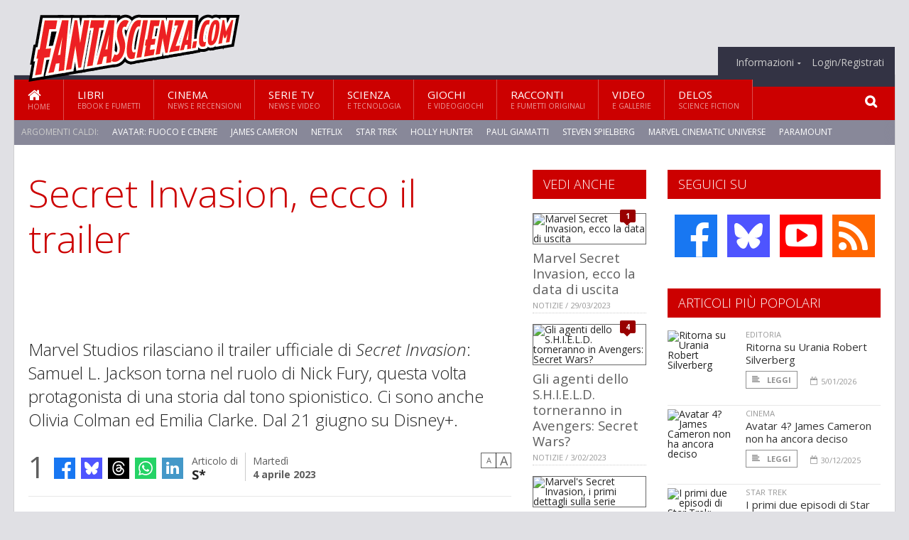

--- FILE ---
content_type: text/html; charset=UTF-8
request_url: https://www.fantascienza.com/28782/secret-invasion-ecco-il-trailer
body_size: 14077
content:
<!DOCTYPE HTML>
<html lang = "it">
<!--
  ____       _           _   _      _                      _    
 |  _ \  ___| | ___  ___| \ | | ___| |___      _____  _ __| | __
 | | | |/ _ \ |/ _ \/ __|  \| |/ _ \ __\ \ /\ / / _ \| '__| |/ /
 | |_| |  __/ | (_) \__ \ |\  |  __/ |_ \ V  V / (_) | |  |   < 
 |____/ \___|_|\___/|___/_| \_|\___|\__| \_/\_/ \___/|_|  |_|\_\
 * * * L A   R E T E   D E G L I   A P P A S S I O N A T I * * *
-->                                                            
	<head>
		<title>Secret Invasion, ecco il trailer</title>
		<meta name="description" content="Marvel Studios rilasciano il trailer ufficiale di Secret Invasion: Samuel L. Jackson torna nel ruolo di Nick Fury, questa volta protagonista di una storia dal tono spionistico. Ci sono anche Olivia Colman ed Emilia Clarke. Dal 21 giugno su Disney+. - Leggi tutto l'articolo  e guarda il video  su  Fantascienza.com "/>
		<link rel="canonical" href="https://www.fantascienza.com/28782/secret-invasion-ecco-il-trailer" />
		<meta property="author" content="S*"/>
		<meta property="og:locale" content="it_IT"/>
		<meta property="og:type" content="article"/>
		<meta property="og:title" content="Secret Invasion, ecco il trailer &part;  Fantascienza.com"/>
		<meta property="og:description" content="Marvel Studios rilasciano il trailer ufficiale di Secret Invasion: Samuel L. Jackson torna nel ruolo di Nick Fury, questa volta protagonista di una storia dal tono spionistico. Ci sono anche Olivia Colman ed Emilia Clarke. Dal 21 giugno su Disney+. - Leggi tutto l'articolo  e guarda il video  su  Fantascienza.com"/>
		<meta property="og:url" content="https://www.fantascienza.com/28782/secret-invasion-ecco-il-trailer"/>
		<meta property="og:site_name" content="Fantascienza.com"/>
		<meta name="twitter:card" content="summary_large_image" />
		<meta name="twitter:site" content="@fantascienzacom" />
		<meta property="og:image" content="https://www.fantascienza.com/imgbank/social-video/202304/44591-the-great-nick-fury-is-back-for--22one-last-fight-22-in-trailer-for-marvel-s-secret-invasion.jpeg"/>
		<meta property="og:image:width" content="1200"/>
		<meta property="og:image:height" content="630"/>
		<meta property="twitter:image" content="https://www.fantascienza.com/imgbank/social-video/202304/44591-the-great-nick-fury-is-back-for--22one-last-fight-22-in-trailer-for-marvel-s-secret-invasion.jpeg"/>
		<link rel="image_src" href="https://www.fantascienza.com/imgbank/social-video/202304/44591-the-great-nick-fury-is-back-for--22one-last-fight-22-in-trailer-for-marvel-s-secret-invasion.jpeg">
		
		<meta http-equiv="Content-Type" content="text/html; charset=UTF-8" />
		<meta name="viewport" content="width=device-width, initial-scale=1, maximum-scale=1" />
		<meta name="theme-color" content="#CC0000" />
		
		<!-- Favicon -->
		<link rel="shortcut icon" href="https://www.fantascienza.com/images/favicon-fs.ico" type="image/x-icon" />
		<link href="https://www.fantascienza.com/images/ios-icon/fs-icon-512x512.png" sizes="512x512" rel="apple-touch-icon">
		<link href="https://www.fantascienza.com/images/ios-icon/fs-icon-152x152.png" sizes="152x152" rel="apple-touch-icon">
		<link href="https://www.fantascienza.com/images/ios-icon/fs-icon-144x144.png" sizes="144x144" rel="apple-touch-icon">
		<link href="https://www.fantascienza.com/images/ios-icon/fs-icon-120x120.png" sizes="120x120" rel="apple-touch-icon">
		<link href="https://www.fantascienza.com/images/ios-icon/fs-icon-114x114.png" sizes="114x114" rel="apple-touch-icon">
		<link href="https://www.fantascienza.com/images/ios-icon/fs-icon-76x76.png" sizes="76x76" rel="apple-touch-icon">
		<link href="https://www.fantascienza.com/images/ios-icon/fs-icon-72x72.png" sizes="72x72" rel="apple-touch-icon">
		<link href="https://www.fantascienza.com/images/ios-icon/fs-icon-57x57.png" sizes="57x57" rel="apple-touch-icon">    
		<script src="//code.jquery.com/jquery-1.11.3.min.js"></script>
		
		<!-- Stylesheets -->
		<link rel="stylesheet" href="//maxcdn.bootstrapcdn.com/font-awesome/4.5.0/css/font-awesome.min.css">
		<link type="text/css" rel="stylesheet" href="https://www.fantascienza.com/css/main.css" />
		<link type="text/css" rel="stylesheet" href="https://www.fantascienza.com/css/lightbox.css" />
		<link type="text/css" rel="stylesheet" href="https://www.fantascienza.com/css/mediaicons.css" />
		<link type="text/css" rel="stylesheet" href="//js.static.delosnetwork.it/fancybox/jquery.fancybox.css" />
		<!--[if lte IE 8]>
		<link type="text/css" rel="stylesheet" href="https://www.fantascienza.com/css/ie-ancient.css" />
		<![endif]-->

		<link type="text/css" rel="stylesheet" href="https://www.fantascienza.com/css/magazine.css?1744236016" />
		<link type="text/css" rel="stylesheet" href="https://www.fantascienza.com/css/colors_FS.css?1744236016" />
		<script>
  var _paq = window._paq = window._paq || [];
  /* tracker methods like "setCustomDimension" should be called before "trackPageView" */
  _paq.push(['trackPageView']);
  _paq.push(['enableLinkTracking']);
  (function() {
    var u="//analytics.delosnetwork.it/";
    _paq.push(['setTrackerUrl', u+'matomo.php']);
    _paq.push(['setSiteId', '2']);
    var d=document, g=d.createElement('script'), s=d.getElementsByTagName('script')[0];
    g.async=true; g.src=u+'matomo.js'; s.parentNode.insertBefore(g,s);
  })();
</script>
		
		<link rel="stylesheet" href="https://www.fantascienza.com/jscript/sceditor/delosnetwork.css" type="text/css" media="all" />
	</head>
	<body>
<div id="skin-wrap"></div>
				<div class="header-topmenu" id="scrolledmenu">
					<!-- BEGIN .wrapper -->
					<div class="wrapper">
						<ul class="logo-social left ot-menu-hide">
							<li class="scrolled-logo"><a href="https://www.fantascienza.com"><img src="https://www.fantascienza.com/images/fantascienzacom.png" alt="Fantascienza.com" /></a></li>
							 <li><a href="https://www.facebook.com/Fantascienzacom" class="topmenu-social topmenu-facebook"><i class="fa fa-facebook"></i></a></li> 																					 <li><a href="https://rss.delosnetwork.it/fantascienza.com/home.rss" class="topmenu-social topmenu-rss"><i class="fa fa-rss"></i></a></li> 						</ul>
						<ul class="right ot-menu-hide">
							<li><a href="https://www.fantascienza.com/index.php"><i class="fa fa-home"></i> Home</a></li>
	<li><a href="https://www.fantascienza.com/index.php/libri">Libri</a></li>
	<li><a href="https://www.fantascienza.com/index.php/cinema">Cinema</a></li>
	<li><a href="https://www.fantascienza.com/index.php/serietv">Serie TV</a></li>
	<li><a href="https://www.fantascienza.com/index.php/scienza">Scienza</a></li>
	<li><a href="https://www.fantascienza.com/index.php/giochi">Giochi</a></li>
	<li><a href="https://www.fantascienza.com/index.php/narrativa">Racconti</a></li>
	<li><a href="https://www.fantascienza.com/index.php/media">Video</a></li>
	<li><a href="https://www.fantascienza.com/index.php/delos">Delos</a></li>
							<li><a href="https://www.fantascienza.com/index.php/info"><span>Informazioni</span></a>
								<ul>
								<li><a href="https://www.fantascienza.com/index.php/info/contatti">Contatti</a></li>
																	<li><a href="/info/colophon">Redazione</a></li>
																	<li><a href="/collaboratori">Collaboratori</a></li>
																	<li><a href="/info/link">Crea un link a Fantascienza.com</a></li>
																	<li><a href="/info/collaborare">Collabora con Fantascienza.com</a></li>
																	<li><a href="/info/segnala-notizia">Segnala una notizia</a></li>
																	<li><a href="/info/segnala-sito">Segnala un sito</a></li>
																	<li><a href="https://www.delosnetwork.it/"><b>Delos Network</b></a></li>
									<li><a href="https://www.delosnetwork.it/colophon.php">Colophon</a></li>
									<li><a href="https://www.delosnetwork.it/">I siti Delos Network</a></li>
									<li><a href="https://www.delosbooks.org/">Associazione Delos Books</a></li>
									<li><a href="https://www.delosstore.it/associazione/31/delos-books-club-plus-iscrizione-annuale-all-associazione/">Iscriviti all'Associazione</a></li>
									<li><a href="https://www.delosnetwork.it/pubblicita">Pubblicità</a></li>
								</ul>
							</li>
																				<li><a href="https://www.fantascienza.com/login">Login/Registrati</a></li>
																			</ul>
					<!-- END .wrapper -->
					</div>
				</div>
<div id="top"></div>
				<a id="back-to-top" href="#top" class="page-scroll"><i class="fa fa-chevron-up"></i></a>				
				<div class="wrapper header-wrapper">

					<div id="extopmenu" class="header-topmenu"><div class="wrapper">
						<ul class="right ot-menu-hide">
						<li><a href="https://www.fantascienza.com/index.php/info"><span>Informazioni</span></a>
								<ul>
								<li><a href="https://www.fantascienza.com/index.php/info/contatti">Contatti</a></li>
																	<li><a href="/info/colophon">Redazione</a></li>
																	<li><a href="/collaboratori">Collaboratori</a></li>
																	<li><a href="/info/link">Crea un link a Fantascienza.com</a></li>
																	<li><a href="/info/collaborare">Collabora con Fantascienza.com</a></li>
																	<li><a href="/info/segnala-notizia">Segnala una notizia</a></li>
																	<li><a href="/info/segnala-sito">Segnala un sito</a></li>
																	<li><a href="https://www.delosnetwork.it/"><b>Delos Network</b></a></li>
									<li><a href="https://www.delosnetwork.it/colophon.php">Colophon</a></li>
									<li><a href="https://www.delosnetwork.it/">I siti Delos Network</a></li>
									<li><a href="https://www.delosbooks.org/">Associazione Delos Books</a></li>
									<li><a href="https://www.delosstore.it/associazione/31/delos-books-club-plus-iscrizione-annuale-all-associazione/">Iscriviti all'Associazione</a></li>
									<li><a href="https://www.delosnetwork.it/pubblicita">Pubblicità</a></li>
								</ul>
							</li>
																				<li><a href="https://www.fantascienza.com/login">Login/Registrati</a></li>
																			</ul>
					</div></div>

					
					<div class="wraphead header-1-content">
						<div class="header-logo ot-menu-hide">
													<a href="https://www.fantascienza.com"><img src="https://www.fantascienza.com/images/fantascienzacom.png" alt="Fantascienza.com" /></a>
												</div>
					</div>
				</div>

		<div class="boxed active">
			<header class="header">
<div id="main-menu" class="ot-menu-hide">
						<!-- BEGIN .wrapper -->
						<div class="wrapper menu-wrapper">
							<ul class="ot-menu-add" rel="Sezioni">
								<li><a href="https://www.fantascienza.com/index.php" class="main"><em class="fa fa-home fa-lg"></em><i>Home</i></a></li>
								<li><a href="https://www.fantascienza.com/index.php/libri" class="main">Libri<i>Ebook e fumetti</i></a></li>
								<li><a href="https://www.fantascienza.com/index.php/cinema" class="main">Cinema<i>News e recensioni</i></a></li>
								<li><a href="https://www.fantascienza.com/index.php/serietv" class="main">Serie TV<i>News e video</i></a></li>
								<li><a href="https://www.fantascienza.com/index.php/scienza" class="main">Scienza<i>e Tecnologia</i></a></li>
								<li><a href="https://www.fantascienza.com/index.php/giochi" class="main">Giochi<i>e Videogiochi</i></a></li>
								<li><a href="https://www.fantascienza.com/index.php/narrativa" class="main">Racconti<i>e fumetti originali</i></a></li>
								<li><a href="https://www.fantascienza.com/index.php/media" class="main">Video<i>e Gallerie</i></a></li>
								<li><a href="https://www.fantascienza.com/index.php/delos" class="main">Delos<i>Science Fiction</i></a></li>
							</ul>
						<!-- END .wrapper -->
							<form class="main-search" action="https://www.fantascienza.com/index.php/cerca" onsubmit="if(!this.elements[0].value){ this.elements[0].focus();return false;}else{return true;}">
								<input type="text" class="search-text" name="q">
								<input type="submit" class="search-submit" value="&#xF002;">
							</form>
						</div>
					</div>
					<div class="menu-overlay"></div>

<form id="mobile-search" action="https://www.fantascienza.com/index.php/cerca" onsubmit="if(!this.elements[0].value){ this.elements[0].focus();return false;}else{return true;}">
	<input type="submit" class="search-submit" value="&#xF002;">
	<input type="text" class="search-text" name="q">
</form>
<div id="mobile-menu">
<ul>
	<li><a href="https://www.fantascienza.com/index.php" class="main"><i class="icon-home"></i></a></li>
	<li><a href="https://www.fantascienza.com/index.php/libri" class="main"><i class="icon-book"></i></a></li>
	<li><a href="https://www.fantascienza.com/index.php/cinema" class="main"><i class="icon-film"></i></a></li>
	<li><a href="https://www.fantascienza.com/index.php/serietv" class="main"><i class="icon-tv"></i></a></li>
	<li><a href="https://www.fantascienza.com/index.php/giochi" class="main"><i class="icon-dice"></i></a></li>
	<li><a href="https://www.fantascienza.com/index.php/narrativa" class="main"><i class="icon-paragraph-left"></i></a></li>
	<li><a href="https://www.fantascienza.com/index.php/media" class="main"><i class="icon-play"></i></a></li>
	<li><a href="#" class="main" onclick="$('#mobile-search').toggleClass('open');if($('#mobile-search').hasClass('open')) $('#mobile-search input.search-text').focus();"><i class="fa fa-search"></i></a></li>
</ul>
</div>
<div id="strilli">
							
							<ul><li class="label">Argomenti caldi:</li>
															<li><a href="https://www.fantascienza.com/argomenti/avatar-fuoco-e-cenere">Avatar: Fuoco e Cenere</a></li>
															<li><a href="https://www.fantascienza.com/argomenti/james-cameron">James Cameron</a></li>
															<li><a href="https://www.fantascienza.com/argomenti/netflix">Netflix</a></li>
															<li><a href="https://www.fantascienza.com/argomenti/star-trek">Star Trek</a></li>
															<li><a href="https://www.fantascienza.com/argomenti/holly-hunter">Holly Hunter</a></li>
															<li><a href="https://www.fantascienza.com/argomenti/paul-giamatti">Paul Giamatti</a></li>
															<li><a href="https://www.fantascienza.com/argomenti/steven-spielberg">Steven Spielberg</a></li>
															<li><a href="https://www.fantascienza.com/argomenti/marvel-cinematic-universe">Marvel Cinematic Universe</a></li>
															<li><a href="https://www.fantascienza.com/argomenti/paramount">Paramount</a></li>
															<li><a href="https://www.fantascienza.com/argomenti/avengers-doomsday">Avengers: Doomsday</a></li>
														</ul>

					</div>
					<div class="aftertop"></div>
			</header>
			<section class="content">
				<div class="wrapper sidebar-both">
					<div class="content-main with-sidebar-both left">
						<div class="strict-block">

							<article class="main-article">
								<header class="article-header">
									<h1>Secret Invasion, ecco il trailer</h1>
								<h2 class="sommario">Marvel Studios rilasciano il trailer ufficiale di <i>Secret Invasion</i>: Samuel L. Jackson torna nel ruolo di Nick Fury, questa volta protagonista di una storia dal tono spionistico. Ci sono anche Olivia Colman ed Emilia Clarke. Dal 21 giugno su Disney+.</h2>
								
								
																			<div class="article-meta">
										<div class="reactions zero" data-reactions="28782"></div>
										<div class="meta-share">
										<span class="share-icons">
<a href="https://www.facebook.com/sharer/sharer.php?u=https%3A%2F%2Fwww.fantascienza.com%2F28782%2Fsecret-invasion-ecco-il-trailer" target="_blank" class="share-icon share-facebook" title="Condividi su Facebook"><i class="fa fa-facebook"></i></a>
<a href="https://bsky.app/intent/compose?text=Secret+Invasion%2C+ecco+il+trailer https%3A%2F%2Ffantascienza.com%2F28782" target="_blank" class="share-icon share-bluesky" title="Condididi su BlueSky"><svg style="fill:white;margin: 6px 5px;" xmlns="http://www.w3.org/2000/svg" viewBox="0 0 576 512"><!--!Font Awesome Free 6.6.0 by @fontawesome  - https://fontawesome.com License - https://fontawesome.com/license/free Copyright 2024 Fonticons, Inc.--><path d="M407.8 294.7c-3.3-.4-6.7-.8-10-1.3c3.4 .4 6.7 .9 10 1.3zM288 227.1C261.9 176.4 190.9 81.9 124.9 35.3C61.6-9.4 37.5-1.7 21.6 5.5C3.3 13.8 0 41.9 0 58.4S9.1 194 15 213.9c19.5 65.7 89.1 87.9 153.2 80.7c3.3-.5 6.6-.9 10-1.4c-3.3 .5-6.6 1-10 1.4C74.3 308.6-9.1 342.8 100.3 464.5C220.6 589.1 265.1 437.8 288 361.1c22.9 76.7 49.2 222.5 185.6 103.4c102.4-103.4 28.1-156-65.8-169.9c-3.3-.4-6.7-.8-10-1.3c3.4 .4 6.7 .9 10 1.3c64.1 7.1 133.6-15.1 153.2-80.7C566.9 194 576 75 576 58.4s-3.3-44.7-21.6-52.9c-15.8-7.1-40-14.9-103.2 29.8C385.1 81.9 314.1 176.4 288 227.1z"/></svg></a>
<a href="https://threads.net/intent/post?text=Secret+Invasion%2C+ecco+il+trailer https%3A%2F%2Ffantascienza.com%2F28782" target="_blank" class="share-icon share-threads" title="Condididi su Threads"><svg style="fill:white;margin: 5px 5px;" aria-label="Threads" viewBox="0 0 192 192" xmlns="http://www.w3.org/2000/svg"><path class="x19hqcy" d="M141.537 88.9883C140.71 88.5919 139.87 88.2104 139.019 87.8451C137.537 60.5382 122.616 44.905 97.5619 44.745C97.4484 44.7443 97.3355 44.7443 97.222 44.7443C82.2364 44.7443 69.7731 51.1409 62.102 62.7807L75.881 72.2328C81.6116 63.5383 90.6052 61.6848 97.2286 61.6848C97.3051 61.6848 97.3819 61.6848 97.4576 61.6855C105.707 61.7381 111.932 64.1366 115.961 68.814C118.893 72.2193 120.854 76.925 121.825 82.8638C114.511 81.6207 106.601 81.2385 98.145 81.7233C74.3247 83.0954 59.0111 96.9879 60.0396 116.292C60.5615 126.084 65.4397 134.508 73.775 140.011C80.8224 144.663 89.899 146.938 99.3323 146.423C111.79 145.74 121.563 140.987 128.381 132.296C133.559 125.696 136.834 117.143 138.28 106.366C144.217 109.949 148.617 114.664 151.047 120.332C155.179 129.967 155.42 145.8 142.501 158.708C131.182 170.016 117.576 174.908 97.0135 175.059C74.2042 174.89 56.9538 167.575 45.7381 153.317C35.2355 139.966 29.8077 120.682 29.6052 96C29.8077 71.3178 35.2355 52.0336 45.7381 38.6827C56.9538 24.4249 74.2039 17.11 97.0132 16.9405C119.988 17.1113 137.539 24.4614 149.184 38.788C154.894 45.8136 159.199 54.6488 162.037 64.9503L178.184 60.6422C174.744 47.9622 169.331 37.0357 161.965 27.974C147.036 9.60668 125.202 0.195148 97.0695 0H96.9569C68.8816 0.19447 47.2921 9.6418 32.7883 28.0793C19.8819 44.4864 13.2244 67.3157 13.0007 95.9325L13 96L13.0007 96.0675C13.2244 124.684 19.8819 147.514 32.7883 163.921C47.2921 182.358 68.8816 191.806 96.9569 192H97.0695C122.03 191.827 139.624 185.292 154.118 170.811C173.081 151.866 172.51 128.119 166.26 113.541C161.776 103.087 153.227 94.5962 141.537 88.9883ZM98.4405 129.507C88.0005 130.095 77.1544 125.409 76.6196 115.372C76.2232 107.93 81.9158 99.626 99.0812 98.6368C101.047 98.5234 102.976 98.468 104.871 98.468C111.106 98.468 116.939 99.0737 122.242 100.233C120.264 124.935 108.662 128.946 98.4405 129.507Z"></path></svg></a>
<!--<a href="https://x.com/intent/tweet?url=https%3A%2F%2Ffantascienza.com%2F28782&text=Secret+Invasion%2C+ecco+il+trailer&via=fantascienzacom" target="_blank" class="share-icon share-x" title="Condididi su X">𝕏</a>-->
<a href="https://wa.me/?text=Secret+Invasion%2C+ecco+il+trailer" target="_blank" class="share-icon share-whatsapp" title="Invia via Whatsapp"><svg style="fill:white;margin: 5px 5px;" xmlns="http://www.w3.org/2000/svg" viewBox="0 0 24 24"><path d="M.057 24l1.687-6.163c-1.041-1.804-1.588-3.849-1.587-5.946.003-6.556 5.338-11.891 11.893-11.891 3.181.001 6.167 1.24 8.413 3.488 2.245 2.248 3.481 5.236 3.48 8.414-.003 6.557-5.338 11.892-11.893 11.892-1.99-.001-3.951-.5-5.688-1.448l-6.305 1.654zm6.597-3.807c1.676.995 3.276 1.591 5.392 1.592 5.448 0 9.886-4.434 9.889-9.885.002-5.462-4.415-9.89-9.881-9.892-5.452 0-9.887 4.434-9.889 9.884-.001 2.225.651 3.891 1.746 5.634l-.999 3.648 3.742-.981zm11.387-5.464c-.074-.124-.272-.198-.57-.347-.297-.149-1.758-.868-2.031-.967-.272-.099-.47-.149-.669.149-.198.297-.768.967-.941 1.165-.173.198-.347.223-.644.074-.297-.149-1.255-.462-2.39-1.475-.883-.788-1.48-1.761-1.653-2.059-.173-.297-.018-.458.13-.606.134-.133.297-.347.446-.521.151-.172.2-.296.3-.495.099-.198.05-.372-.025-.521-.075-.148-.669-1.611-.916-2.206-.242-.579-.487-.501-.669-.51l-.57-.01c-.198 0-.52.074-.792.372s-1.04 1.016-1.04 2.479 1.065 2.876 1.213 3.074c.149.198 2.095 3.2 5.076 4.487.709.306 1.263.489 1.694.626.712.226 1.36.194 1.872.118.571-.085 1.758-.719 2.006-1.413.248-.695.248-1.29.173-1.414z"/></svg></a>
<a href="https://www.linkedin.com/shareArticle?mini=true&url=https%3A%2F%2Fwww.fantascienza.com%2F28782%2Fsecret-invasion-ecco-il-trailer&title=Secret+Invasion%2C+ecco+il+trailer&ro=false&summary=&source=" class="share-icon share-linkedin" title="Condividi su LinkedIn"><i class="fa fa-linkedin"></i></a>
</span>										</div>
										<div class="meta-author">
											Articolo di 
											<a class="author" href="https://www.fantascienza.com/collaboratori/124/s">S*</a>
										</div>
										<div class="meta-date">
											<span class="wday">Martedì</span>
											<span class="month">4 aprile 2023</span>
										</div>
										<div class="meta-tools">
											<span class="font-size"><span class="f-size-number" style="display:none">18</span><a href="#font-size-down" class="font-size-down" title="Riduci la dimensione del testo">A</a><a href="#font-size-up" class="font-size-up" title="Aumenta la dimensione del testo">A</a></span>
										</div>
									</div>
								</header>
								
																<figure class="left">
<a href="https://www.fantascienza.com/imgbank/zoom/202304/44591-the-great-nick-fury-is-back-for--22one-last-fight-22-in-trailer-for-marvel-s-secret-invasion.jpeg" class="zoom">
<img src="https://www.fantascienza.com/imgbank/halfpage/202304/44591-the-great-nick-fury-is-back-for--22one-last-fight-22-in-trailer-for-marvel-s-secret-invasion.jpeg" class="" alt="">
</a>
<a href="https://it.pinterest.com/pin/create/button/?url=https%3A%2F%2Fwww.fantascienza.com%2F28782%2Fsecret-invasion-ecco-il-trailer&media=https%3A%2F%2Fwww.fantascienza.com%2Fimgbank%2Fsocial%2F202304%2F44591-the-great-nick-fury-is-back-for--22one-last-fight-22-in-trailer-for-marvel-s-secret-invasion.jpeg&description=Secret+Invasion%2C+ecco+il+trailer" class="share-icon share-pinterest"><i class="fa fa-pinterest-p"></i></a>
</figure>
								
								<div class="article-text">
								<p>Basata vagamente sulla serie omonima a fumetti, scritta da&nbsp;Brian Michael Bendis e che coinvolse varie testate Marvel nel 2008, <i><a href="https://www.fantascienza.com/argomenti/secret-invasion" class="tag">Secret Invasion</a></i>&nbsp;&egrave; la nuova serie Marvel Studios in arrivo su Disney+ dal 21 giugno.</p>
<p>Si tratta dell'ottava serie Marvel prodotta per Disney+, e arriva in un momento in cui la fortuna della Marvel cinematografica e televisiva sembra in declino. Tuttavia le premesse qui sono ottime: innanzitutto il ruolo di protagonista di <a href="https://www.fantascienza.com/argomenti/samuel-l-jackson" class="tag">Samuel L. Jackson</a>, che riprende il suo personaggio Nick Fury, la presenza di altri due personaggi visti nei film come Maria Hill (<a href="https://www.fantascienza.com/argomenti/cobie-smulders" class="tag">Cobie Smulders</a>) e Everett Ross (<a href="https://www.fantascienza.com/argomenti/martin-freeman" class="tag">Martin Freeman</a>) e di due attrici molto amate dal pubblico, <a href="https://www.fantascienza.com/argomenti/emilia-clarke" class="tag">Emilia Clarke</a> (<i>Game of Thrones</i>) e addirittura una Premio Oscar,&nbsp;<a href="https://www.fantascienza.com/argomenti/olivia-colman" class="tag">Olivia Colman</a>.</p>
    <p class="rb">In questi giorno i Marvel Studios hanno pubblicato un nuovo trailer della serie che viene definita &ldquo;thriller di spionaggio&rdquo;. Nick Fury &egrave; impegnato in una missione oscura: deve salvare il mondo da una fazione di Skrull mutaforma che si &egrave; infiltrata sulla Terra per anni. Il trailer lascia intendere che questa sar&agrave; "un'ultima battaglia" per lui.</p>
<blockquote>
<p>Nick Fury viene a conoscenza di un'invasione clandestina della Terra da parte di una fazione di Skrull mutaforma. Fury si unisce ai suoi alleati, tra cui Everett Ross, Maria Hill e lo Skrull Talos, che si &egrave; fatto una vita sulla Terra. Insieme corrono contro il tempo per sventare l'imminente invasione Skrull e salvare l'umanit&agrave;.</p>
</blockquote>
<p>La serie &egrave; interpretata anche da Ben Mendelsohn, Kingsley Ben-Adir, Charlayne Woodard, Killian Scott, Samuel Adewunmi, Dermot Mulroney, Christopher McDonald, Katie Finneran e Don Cheadle.</p>
<div class="blog-style">
	<div class="item image-small item-video">
		 
		<div class="item-header">
			<a href="//www.youtube.com/embed/Tp_YZNqNBhw?autoplay=1" class="play launch-embed"><span><i class="fa fa-play"></i></span></a>
			<div class="item-photo"><img src="https://www.fantascienza.com/imgbank/rvpreview/remote/aHR0cHM6Ly9pLnl0aW1nLmNvbS92aS9UcF9ZWk5xTkJody9tYXhyZXNkZWZhdWx0LmpwZw==.jpg" alt=""></div>
		</div>
				<div class="item-content">
			<h3><a href="//www.youtube.com/embed/Tp_YZNqNBhw?autoplay=1" class="launch-embed">Marvel Studios’ Secret Invasion | Official Trailer | Disney+</a></h3>
			<div class="item-icons">
				<a href="https://www.youtube.com/watch?v=Tp_YZNqNBhw">da YouTube</a>
			</div>
			<a href="//www.youtube.com/embed/Tp_YZNqNBhw?autoplay=1" class="trans-button launch-embed"><i class="fa fa-play"></i>Play</a>
		</div>
		<div class="clear-float"></div>
	</div>
</div>
								</div>
	

									
									<p class="license">Alcuni diritti riservati <a href="https://creativecommons.org/licenses/by-nc-nd/3.0/it/" target="cc"><img src="https://www.fantascienza.com/images/cc-by-nc-nd.png" alt="CC by-nc-nd"></a></p>
									
									
		
								<div class="classification">
																<span class="channel">Canale: <a href="https://www.fantascienza.com/notizie/televisione">Televisione</a></span>
								
																</div>

							<footer>
							

							
								<div class="social-article">

								<div class="like-article" data-like-id="28782">
									<div class="custom-title"><strong>Questo articolo ti è piaciuto?</strong></div>
									<ul>
										<li class="lk-dislike-set"><a href="#dislike"><i class="fa fa-thumbs-o-down"></i><span>Questo articolo non mi è piaciuto</span></a></li>
										<li class="lk-dislike-on lk-on"><i class="fa fa-thumbs-down"></i><span>Questo articolo non mi è piaciuto</span></li>
										<li class="lk-counter lk-cnt-dislike" style="display:none">0</li>
										
										<li class="lk-like-set"><a href="#like"><i class="fa fa-thumbs-o-up"></i><span>Questo articolo mi è piaciuto</span></a></li>
										<li class="lk-like-on lk-on"><i class="fa fa-thumbs-up"></i><span>Questo articolo mi è piaciuto</span></li>
										<li class="lk-counter lk-cnt-like">1</li>
									</ul>
								</div>

									<div class="custom-title"><strong>Condividi questa pagina:</strong></div>
									<span class="share-icons">
<a href="https://www.facebook.com/sharer/sharer.php?u=https%3A%2F%2Fwww.fantascienza.com%2F28782%2Fsecret-invasion-ecco-il-trailer" target="_blank" class="share-icon share-facebook" title="Condividi su Facebook"><i class="fa fa-facebook"></i></a>
<a href="https://bsky.app/intent/compose?text=Secret+Invasion%2C+ecco+il+trailer https%3A%2F%2Ffantascienza.com%2F28782" target="_blank" class="share-icon share-bluesky" title="Condididi su BlueSky"><svg style="fill:white;margin: 6px 5px;" xmlns="http://www.w3.org/2000/svg" viewBox="0 0 576 512"><!--!Font Awesome Free 6.6.0 by @fontawesome  - https://fontawesome.com License - https://fontawesome.com/license/free Copyright 2024 Fonticons, Inc.--><path d="M407.8 294.7c-3.3-.4-6.7-.8-10-1.3c3.4 .4 6.7 .9 10 1.3zM288 227.1C261.9 176.4 190.9 81.9 124.9 35.3C61.6-9.4 37.5-1.7 21.6 5.5C3.3 13.8 0 41.9 0 58.4S9.1 194 15 213.9c19.5 65.7 89.1 87.9 153.2 80.7c3.3-.5 6.6-.9 10-1.4c-3.3 .5-6.6 1-10 1.4C74.3 308.6-9.1 342.8 100.3 464.5C220.6 589.1 265.1 437.8 288 361.1c22.9 76.7 49.2 222.5 185.6 103.4c102.4-103.4 28.1-156-65.8-169.9c-3.3-.4-6.7-.8-10-1.3c3.4 .4 6.7 .9 10 1.3c64.1 7.1 133.6-15.1 153.2-80.7C566.9 194 576 75 576 58.4s-3.3-44.7-21.6-52.9c-15.8-7.1-40-14.9-103.2 29.8C385.1 81.9 314.1 176.4 288 227.1z"/></svg></a>
<a href="https://threads.net/intent/post?text=Secret+Invasion%2C+ecco+il+trailer https%3A%2F%2Ffantascienza.com%2F28782" target="_blank" class="share-icon share-threads" title="Condididi su Threads"><svg style="fill:white;margin: 5px 5px;" aria-label="Threads" viewBox="0 0 192 192" xmlns="http://www.w3.org/2000/svg"><path class="x19hqcy" d="M141.537 88.9883C140.71 88.5919 139.87 88.2104 139.019 87.8451C137.537 60.5382 122.616 44.905 97.5619 44.745C97.4484 44.7443 97.3355 44.7443 97.222 44.7443C82.2364 44.7443 69.7731 51.1409 62.102 62.7807L75.881 72.2328C81.6116 63.5383 90.6052 61.6848 97.2286 61.6848C97.3051 61.6848 97.3819 61.6848 97.4576 61.6855C105.707 61.7381 111.932 64.1366 115.961 68.814C118.893 72.2193 120.854 76.925 121.825 82.8638C114.511 81.6207 106.601 81.2385 98.145 81.7233C74.3247 83.0954 59.0111 96.9879 60.0396 116.292C60.5615 126.084 65.4397 134.508 73.775 140.011C80.8224 144.663 89.899 146.938 99.3323 146.423C111.79 145.74 121.563 140.987 128.381 132.296C133.559 125.696 136.834 117.143 138.28 106.366C144.217 109.949 148.617 114.664 151.047 120.332C155.179 129.967 155.42 145.8 142.501 158.708C131.182 170.016 117.576 174.908 97.0135 175.059C74.2042 174.89 56.9538 167.575 45.7381 153.317C35.2355 139.966 29.8077 120.682 29.6052 96C29.8077 71.3178 35.2355 52.0336 45.7381 38.6827C56.9538 24.4249 74.2039 17.11 97.0132 16.9405C119.988 17.1113 137.539 24.4614 149.184 38.788C154.894 45.8136 159.199 54.6488 162.037 64.9503L178.184 60.6422C174.744 47.9622 169.331 37.0357 161.965 27.974C147.036 9.60668 125.202 0.195148 97.0695 0H96.9569C68.8816 0.19447 47.2921 9.6418 32.7883 28.0793C19.8819 44.4864 13.2244 67.3157 13.0007 95.9325L13 96L13.0007 96.0675C13.2244 124.684 19.8819 147.514 32.7883 163.921C47.2921 182.358 68.8816 191.806 96.9569 192H97.0695C122.03 191.827 139.624 185.292 154.118 170.811C173.081 151.866 172.51 128.119 166.26 113.541C161.776 103.087 153.227 94.5962 141.537 88.9883ZM98.4405 129.507C88.0005 130.095 77.1544 125.409 76.6196 115.372C76.2232 107.93 81.9158 99.626 99.0812 98.6368C101.047 98.5234 102.976 98.468 104.871 98.468C111.106 98.468 116.939 99.0737 122.242 100.233C120.264 124.935 108.662 128.946 98.4405 129.507Z"></path></svg></a>
<!--<a href="https://x.com/intent/tweet?url=https%3A%2F%2Ffantascienza.com%2F28782&text=Secret+Invasion%2C+ecco+il+trailer&via=fantascienzacom" target="_blank" class="share-icon share-x" title="Condididi su X">𝕏</a>-->
<a href="https://wa.me/?text=Secret+Invasion%2C+ecco+il+trailer" target="_blank" class="share-icon share-whatsapp" title="Invia via Whatsapp"><svg style="fill:white;margin: 5px 5px;" xmlns="http://www.w3.org/2000/svg" viewBox="0 0 24 24"><path d="M.057 24l1.687-6.163c-1.041-1.804-1.588-3.849-1.587-5.946.003-6.556 5.338-11.891 11.893-11.891 3.181.001 6.167 1.24 8.413 3.488 2.245 2.248 3.481 5.236 3.48 8.414-.003 6.557-5.338 11.892-11.893 11.892-1.99-.001-3.951-.5-5.688-1.448l-6.305 1.654zm6.597-3.807c1.676.995 3.276 1.591 5.392 1.592 5.448 0 9.886-4.434 9.889-9.885.002-5.462-4.415-9.89-9.881-9.892-5.452 0-9.887 4.434-9.889 9.884-.001 2.225.651 3.891 1.746 5.634l-.999 3.648 3.742-.981zm11.387-5.464c-.074-.124-.272-.198-.57-.347-.297-.149-1.758-.868-2.031-.967-.272-.099-.47-.149-.669.149-.198.297-.768.967-.941 1.165-.173.198-.347.223-.644.074-.297-.149-1.255-.462-2.39-1.475-.883-.788-1.48-1.761-1.653-2.059-.173-.297-.018-.458.13-.606.134-.133.297-.347.446-.521.151-.172.2-.296.3-.495.099-.198.05-.372-.025-.521-.075-.148-.669-1.611-.916-2.206-.242-.579-.487-.501-.669-.51l-.57-.01c-.198 0-.52.074-.792.372s-1.04 1.016-1.04 2.479 1.065 2.876 1.213 3.074c.149.198 2.095 3.2 5.076 4.487.709.306 1.263.489 1.694.626.712.226 1.36.194 1.872.118.571-.085 1.758-.719 2.006-1.413.248-.695.248-1.29.173-1.414z"/></svg></a>
<a href="https://www.linkedin.com/shareArticle?mini=true&url=https%3A%2F%2Fwww.fantascienza.com%2F28782%2Fsecret-invasion-ecco-il-trailer&title=Secret+Invasion%2C+ecco+il+trailer&ro=false&summary=&source=" class="share-icon share-linkedin" title="Condividi su LinkedIn"><i class="fa fa-linkedin"></i></a>
<a href="https://www.pinterest.com/pin/create/button/?url=https%3A%2F%2Fwww.fantascienza.com%2F28782%2Fsecret-invasion-ecco-il-trailer&media=https%3A%2F%2Fwww.fantascienza.com%2Fimgbank%2Fsocial-video%2F202304%2F44591-the-great-nick-fury-is-back-for--22one-last-fight-22-in-trailer-for-marvel-s-secret-invasion.jpeg&description=Secret+Invasion%2C+ecco+il+trailer" class="share-icon share-pinterest"><i class="fa fa-pinterest-p"></i></a>
</span>								</div>

								<hr />

								<div class="tag-cloud">
									<div class="custom-title"><strong>In questa pagina si parla di:</strong></div>
																		<a href="https://www.fantascienza.com/argomenti/secret-invasion">Secret Invasion</a>
																		<a href="https://www.fantascienza.com/argomenti/samuel-l-jackson">Samuel L. Jackson</a>
																		<a href="https://www.fantascienza.com/argomenti/cobie-smulders">Cobie Smulders</a>
																		<a href="https://www.fantascienza.com/argomenti/martin-freeman">Martin Freeman</a>
																		<a href="https://www.fantascienza.com/argomenti/emilia-clarke">Emilia Clarke</a>
																		<a href="https://www.fantascienza.com/argomenti/olivia-colman">Olivia Colman</a>
																	</div>

								<hr />
							</footer>
							</article>
						</div>

<div class="strict-block">
							<div class="block-title">
								<h2>Articoli correlati</h2>
							</div>
							<!-- BEGIN .block-content -->
							<div class="block-content item-block-1 split-stuff blocks-3">
																								<div class="item-block">
									<div class="item-header">
										<!--<a href="post.html#comments" class="item-comment"><span>13</span><i></i></a>-->
										<a href="https://www.fantascienza.com/notizie/televisione" class="item-category">TELEVISIONE</a>																				<a href="https://www.fantascienza.com/29131/il-regista-di-secret-invasion-risponde-alle-critiche" class="item-photo"><img src="https://www.fantascienza.com/imgbank/thumb200/202209/43549-nick-fury-secret-invasion-1.jpg" alt="Il regista di Secret Invasion risponde alle critiche"></a>
																			</div>
									<div class="item-content">
										<h3><a href="https://www.fantascienza.com/29131/il-regista-di-secret-invasion-risponde-alle-critiche">Il regista di Secret Invasion risponde alle critiche</a></h3>
										<p>L'ultima serie Marvel non ha entusiasmato n&eacute; il pubblico n&eacute; la critica, ma il regista Selim ha una sua...</p>
										<p class="item-info">S*, 1/08/2023</p>
									</div>
								</div>
																<div class="item-block">
									<div class="item-header">
										<!--<a href="post.html#comments" class="item-comment"><span>13</span><i></i></a>-->
										<a href="https://www.fantascienza.com/notizie/televisione" class="item-category">TELEVISIONE</a>																				<a href="https://www.fantascienza.com/29128/e-la-peggiore-serie-marvel-e" class="item-photo"><img src="https://www.fantascienza.com/imgbank/thumb200/202306/45054-secret-invasion-poster-new-marvel-studios.jpg" alt="E la peggiore serie Marvel &egrave;&hellip;"></a>
																			</div>
									<div class="item-content">
										<h3><a href="https://www.fantascienza.com/29128/e-la-peggiore-serie-marvel-e">E la peggiore serie Marvel è…</a></h3>
										<p>Si &egrave; conclusa <i>Secret Invasion</i> su Disney+ e la reazione del pubblico non pu&ograve; essere descritta...</p>
										<p class="item-info">S*, 31/07/2023</p>
									</div>
								</div>
																<div class="item-block">
									<div class="item-header">
										<!--<a href="post.html#comments" class="item-comment"><span>13</span><i></i></a>-->
										<a href="https://www.fantascienza.com/notizie/televisione" class="item-category">TELEVISIONE</a>																				<a href="https://www.fantascienza.com/28994/marvel-s-secret-invasion-arriva-oggi-su-disney" class="item-photo"><img src="https://www.fantascienza.com/imgbank/thumb200/202306/44985-fyjgzerxwaefzal.jpg" alt="Marvel&#039;s Secret Invasion arriva oggi su Disney+"></a>
																			</div>
									<div class="item-content">
										<h3><a href="https://www.fantascienza.com/28994/marvel-s-secret-invasion-arriva-oggi-su-disney">Marvel's Secret Invasion arriva oggi su Disney+</a></h3>
										<p>La Marvel ritorna a un torno pi&ugrave; adulto e cupo con <i>Secret Invasion</i>, dove Nick Fury ricompare dopo anni...</p>
										<p class="item-info">Leo Lorusso, 21/06/2023</p>
									</div>
								</div>
																							<!-- END .block-content -->
							</div>
						</div>
<section id="comments-section">
<div id="commenti"></div>
						<div class="strict-block" style="display:none" id="comments-list">
							<div class="block-title">
								<h2><span id="comments-count">0</span> commenti</h2>
								<a href="#commenta" class="panel-title-right">Aggiungi un commento</a>
							</div>
							<div class="block-content">
								<ol id="comments">
															
														
															</ol>
							</div>
													</div>
<div class="strict-block" id="commenta">
							<div class="block-title">
								<h2>Aggiungi un commento</h2>
							</div>
							<div class="block-content">
								
								<div id="writecomment" class="clearfix" data-env="article-28782">

									<div class="user-avatar">
																			<img src="https://www.fantascienza.com/images/utenti_standard/neutro.gif" alt="" title="" />
																		</div>
								
									<div class="form-block">
																				<div class="id-mode">
											<h3>Fai login per commentare</h3>
											<p class="contact-form-login">
												<a class="login-toggle button" href="https://www.fantascienza.com/login"><i class="fa fa-sign-in"></i>Login DelosID</a>
												<a href="https://www.fantascienza.com/login/facebook" class="buttonimg"><img src="https://www.fantascienza.com/images/facebook.png" alt="Login con Facebook"></a>
												<a href="https://www.fantascienza.com/login/google" class="buttonimg"><img src="https://www.fantascienza.com/images/google.png" alt="Login con Google"></a>
											</p>
										</div>
																													</div>

								</div>

							</div>
						</div>
</section>
					</div>


					<aside id="presidebar" class="sidebar right">
<div class="widget seguici-su-widget">
							<h3>Seguici su</h3>
							<div class="seguici-su">

<span class="share-icons share-site">
 <a href="https://www.facebook.com/Fantascienzacom" target="_blank" class="share-icon share-facebook" title="Seguici su Facebook!"><i class="fa fa-facebook"></i></a>  <a href="https://bsky.app/profile/fantascienza.com" target="_blank" class="share-icon share-bluesky" title="Seguici su BlueSky!"><svg xmlns="http://www.w3.org/2000/svg" viewBox="0 0 576 512"><!--!Font Awesome Free 6.6.0 by @fontawesome  - https://fontawesome.com License - https://fontawesome.com/license/free Copyright 2024 Fonticons, Inc.--><path d="M407.8 294.7c-3.3-.4-6.7-.8-10-1.3c3.4 .4 6.7 .9 10 1.3zM288 227.1C261.9 176.4 190.9 81.9 124.9 35.3C61.6-9.4 37.5-1.7 21.6 5.5C3.3 13.8 0 41.9 0 58.4S9.1 194 15 213.9c19.5 65.7 89.1 87.9 153.2 80.7c3.3-.5 6.6-.9 10-1.4c-3.3 .5-6.6 1-10 1.4C74.3 308.6-9.1 342.8 100.3 464.5C220.6 589.1 265.1 437.8 288 361.1c22.9 76.7 49.2 222.5 185.6 103.4c102.4-103.4 28.1-156-65.8-169.9c-3.3-.4-6.7-.8-10-1.3c3.4 .4 6.7 .9 10 1.3c64.1 7.1 133.6-15.1 153.2-80.7C566.9 194 576 75 576 58.4s-3.3-44.7-21.6-52.9c-15.8-7.1-40-14.9-103.2 29.8C385.1 81.9 314.1 176.4 288 227.1z"/></svg></a>  <a href="https://www.youtube.com/FantascienzaComOnlive" target="_blank" class="share-icon share-youtube" title="Seguici su YouTube!"><i class="fa fa-youtube-play"></i></a>  <a href="https://rss.delosnetwork.it/fantascienza.com/home.rss" target="_blank" class="share-icon share-rss" title="Abbonati al nostro feed RSS!"><i class="fa fa-rss"></i></a> </span>
							</div>
						</div>
					</aside>
					<div class="mini-sidebar">
<div class="widget">
														<h3>Vedi anche</h3>
														<div class="middle-articles">
																<div class="item item-mini item-pair" data-autoresize="mini-sidebar">
																		<a href="https://www.fantascienza.com/28758/marvel-secret-invasion-ecco-la-data-di-uscita#commenti" class="item-comment" title="1 reazioni"><span>1</span><i></i></a>
																											<a href="https://www.fantascienza.com/28758/marvel-secret-invasion-ecco-la-data-di-uscita"><img src="https://www.fantascienza.com/imgbank/smallsidebar/202201/42225-secret-invasion-marvel-studios-serie-tv-disney-plus.0.jpg" class="border" alt="Marvel Secret Invasion, ecco la data di uscita"></a>
																		<h4><a href="https://www.fantascienza.com/28758/marvel-secret-invasion-ecco-la-data-di-uscita">Marvel Secret Invasion, ecco la data di uscita</a></h4>
									<span class="channel">Notizie / 29/03/2023</span>
																	</div>
																<div class="item item-mini item-pair" data-autoresize="mini-sidebar">
																		<a href="https://www.fantascienza.com/28590/gli-agenti-dello-shield-torneranno-in-avengers-secret-wars#commenti" class="item-comment" title="4 reazioni"><span>4</span><i></i></a>
																											<a href="https://www.fantascienza.com/28590/gli-agenti-dello-shield-torneranno-in-avengers-secret-wars"><img src="https://www.fantascienza.com/imgbank/smallsidebar/202302/44406-p18205751-b-h8-ab.jpg" class="border" alt="Gli agenti dello S.H.I.E.L.D. torneranno in Avengers: Secret Wars?"></a>
																		<h4><a href="https://www.fantascienza.com/28590/gli-agenti-dello-shield-torneranno-in-avengers-secret-wars">Gli agenti dello S.H.I.E.L.D. torneranno in Avengers: Secret Wars?</a></h4>
									<span class="channel">Notizie / 3/02/2023</span>
																	</div>
																<div class="item item-mini item-pair" data-autoresize="mini-sidebar">
																											<a href="https://www.fantascienza.com/28370/marvel-s-secret-invasion-i-primi-dettagli-sulla-serie"><img src="https://www.fantascienza.com/imgbank/smallsidebar/202211/43962-martin-freeman-confirms-hell-be-in-marvels-secret-invasion-series.jpg" class="border" alt="Marvel&#039;s Secret Invasion, i primi dettagli sulla serie"></a>
																		<h4><a href="https://www.fantascienza.com/28370/marvel-s-secret-invasion-i-primi-dettagli-sulla-serie">Marvel's Secret Invasion, i primi dettagli sulla serie</a></h4>
									<span class="channel">Notizie / 17/11/2022</span>
																	</div>
																<div class="item item-mini item-pair" data-autoresize="mini-sidebar">
																		<a href="https://www.fantascienza.com/28241/black-panther-wakanda-forever-ecco-il-trailer-ufficiale#commenti" class="item-comment" title="1 reazioni"><span>1</span><i></i></a>
																											<a href="https://www.fantascienza.com/28241/black-panther-wakanda-forever-ecco-il-trailer-ufficiale"><img src="https://www.fantascienza.com/imgbank/smallsidebar/202210/43666-poster.jpg" class="border" alt="Black Panther: Wakanda Forever, ecco il trailer ufficiale"></a>
																		<h4><a href="https://www.fantascienza.com/28241/black-panther-wakanda-forever-ecco-il-trailer-ufficiale">Black Panther: Wakanda Forever, ecco il trailer ufficiale</a></h4>
									<span class="channel">Notizie / 4/10/2022</span>
																	</div>
																<div class="item item-mini item-pair" data-autoresize="mini-sidebar">
																		<a href="https://www.fantascienza.com/28190/marvel-s-secret-invasion-il-primo-trailer-ufficiale-della-nuova-serie-con-samuel-l-jackson#commenti" class="item-comment" title="1 reazioni"><span>1</span><i></i></a>
																											<a href="https://www.fantascienza.com/28190/marvel-s-secret-invasion-il-primo-trailer-ufficiale-della-nuova-serie-con-samuel-l-jackson"><img src="https://www.fantascienza.com/imgbank/smallsidebar/202209/43551-poster.jpg" class="border" alt="Marvel&#039;s Secret Invasion, il primo trailer ufficiale della nuova serie con Samuel L. Jackson"></a>
																		<h4><a href="https://www.fantascienza.com/28190/marvel-s-secret-invasion-il-primo-trailer-ufficiale-della-nuova-serie-con-samuel-l-jackson">Marvel's Secret Invasion, il primo trailer ufficiale della nuova serie con Samuel L. Jackson</a></h4>
									<span class="channel">Notizie / 13/09/2022</span>
																	</div>
															</div>
						</div>
<div class="widget">
														<h3>Notizie</h3>
														<div class="middle-articles">
																<div class="item item-mini item-pair" data-autoresize="mini-sidebar">
																											<a href="https://www.fantascienza.com/31406/fantascienzacom-il-meglio-della-settimana-di-starfleet-academy"><img src="https://www.fantascienza.com/imgbank/smallsidebar/202601/47792-star-trek-starfleet-academy-nahla-ake-chair.jpg.jpg" class="border" alt="Fantascienza.com, il meglio della settimana di Starfleet Academy"></a>
																		<h4><a href="https://www.fantascienza.com/31406/fantascienzacom-il-meglio-della-settimana-di-starfleet-academy">Fantascienza.com, il meglio della settimana di Starfleet Academy</a></h4>
									<span class="channel">Notizie / 18/01/2026</span>
																	</div>
																<div class="item item-mini item-pair" data-autoresize="mini-sidebar">
																											<a href="https://www.fantascienza.com/31404/la-macchina"><img src="https://www.fantascienza.com/imgbank/smallsidebar/202601/47791-the-machine.jpg" class="border" alt="La macchina"></a>
																		<h4><a href="https://www.fantascienza.com/31404/la-macchina">La macchina</a></h4>
									<span class="channel">Notizie / 17/01/2026</span>
																	</div>
																<div class="item item-mini item-pair" data-autoresize="mini-sidebar">
																											<a href="https://www.fantascienza.com/31396/nella-seconda-stagione-di-monarch-legacy-of-monsters-emerge-titan-x"><img src="https://www.fantascienza.com/imgbank/smallsidebar/202601/47783-monarch.jpg" class="border" alt="Nella seconda stagione di Monarch: Legacy of Monsters emerge Titan X"></a>
																		<h4><a href="https://www.fantascienza.com/31396/nella-seconda-stagione-di-monarch-legacy-of-monsters-emerge-titan-x">Nella seconda stagione di Monarch: Legacy of Monsters emerge Titan X</a></h4>
									<span class="channel">Notizie / 16/01/2026</span>
																	</div>
																<div class="item item-mini item-pair" data-autoresize="mini-sidebar">
																											<a href="https://www.fantascienza.com/31402/i-finalisti-del-premio-philip-k-dick-2026"><img src="https://www.fantascienza.com/imgbank/smallsidebar/202601/47789-featured-philipkdickaward-1-740x308.jpg" class="border" alt="I finalisti del Premio Philip K. Dick 2026"></a>
																		<h4><a href="https://www.fantascienza.com/31402/i-finalisti-del-premio-philip-k-dick-2026">I finalisti del Premio Philip K. Dick 2026</a></h4>
									<span class="channel">Notizie / 16/01/2026</span>
																	</div>
																<div class="item item-mini item-pair" data-autoresize="mini-sidebar">
																		<a href="https://www.fantascienza.com/31401/su-hbo-max-sono-disponibili-anche-le-due-stagioni-di-peacemaker#commenti" class="item-comment" title="1 reazioni"><span>1</span><i></i></a>
																											<a href="https://www.fantascienza.com/31401/su-hbo-max-sono-disponibili-anche-le-due-stagioni-di-peacemaker"><img src="https://www.fantascienza.com/imgbank/smallsidebar/202601/47790-peacemaker.jpg" class="border" alt="Su HBO Max sono disponibili anche le due stagioni di Peacemaker"></a>
																		<h4><a href="https://www.fantascienza.com/31401/su-hbo-max-sono-disponibili-anche-le-due-stagioni-di-peacemaker">Su HBO Max sono disponibili anche le due stagioni di Peacemaker</a></h4>
									<span class="channel">Notizie / 16/01/2026</span>
																	</div>
															</div>
						</div>
					</div>
					<aside id="sidebar" class="sidebar right">
<div class="widget">
							<h3>Articoli più popolari</h3>
							<div class="w-news-list">
								
								<div class="item">
									<div class="item-photo">
																			<a href="https://www.fantascienza.com/31376/ritorna-su-urania-robert-silverberg" class="item-photo"><img src="https://www.fantascienza.com/imgbank/thumb200/202601/47749-47748-silverberg.social.jpg" alt="Ritorna su Urania Robert Silverberg"></a>
																		</div>
									<div class="item-content">
																				<a href="https://www.fantascienza.com/notizie/editoria" class="item-category">EDITORIA</a>
																				<h4><a href="https://www.fantascienza.com/31376/ritorna-su-urania-robert-silverberg">Ritorna su Urania Robert Silverberg</a></h4>
										
										<div class="item-foot">
											<a href="https://www.fantascienza.com/31376/ritorna-su-urania-robert-silverberg" class="trans-button trans-button-small"><i class="fa fa-align-left"></i> Leggi</a>
											<span class="item-info inline"><i class="fa fa-calendar-o"></i>5/01/2026</span>
										</div>
									</div>
								</div>
								<div class="item">
									<div class="item-photo">
																			<a href="https://www.fantascienza.com/31367/avatar-4-james-cameron-non-ha-ancora-deciso" class="item-photo"><img src="https://www.fantascienza.com/imgbank/thumb200/202512/47695-avatar-fires-and-ash.jpg" alt="Avatar 4? James Cameron non ha ancora deciso"></a>
																		</div>
									<div class="item-content">
																				<a href="https://www.fantascienza.com/notizie/cinema" class="item-category">CINEMA</a>
																				<h4><a href="https://www.fantascienza.com/31367/avatar-4-james-cameron-non-ha-ancora-deciso">Avatar 4? James Cameron non ha ancora deciso</a></h4>
										
										<div class="item-foot">
											<a href="https://www.fantascienza.com/31367/avatar-4-james-cameron-non-ha-ancora-deciso" class="trans-button trans-button-small"><i class="fa fa-align-left"></i> Leggi</a>
											<span class="item-info inline"><i class="fa fa-calendar-o"></i>30/12/2025</span>
										</div>
									</div>
								</div>
								<div class="item">
									<div class="item-photo">
																			<a href="https://www.fantascienza.com/31395/i-primi-due-episodi-di-star-trek-starfleet-academy-sono-disponibili-su-paramount" class="item-photo"><img src="https://www.fantascienza.com/imgbank/thumb200/202601/47780-starfleet-academy.jpg" alt="I primi due episodi di Star Trek: Starfleet Academy sono disponibili su Paramount+"></a>
																		</div>
									<div class="item-content">
																				<a href="https://www.fantascienza.com/notizie/startrek" class="item-category">STAR TREK</a>
																				<h4><a href="https://www.fantascienza.com/31395/i-primi-due-episodi-di-star-trek-starfleet-academy-sono-disponibili-su-paramount">I primi due episodi di Star Trek: Starfleet Academy sono disponibili su Paramount+</a></h4>
										
										<div class="item-foot">
											<a href="https://www.fantascienza.com/31395/i-primi-due-episodi-di-star-trek-starfleet-academy-sono-disponibili-su-paramount" class="trans-button trans-button-small"><i class="fa fa-align-left"></i> Leggi</a>
											<span class="item-info inline"><i class="fa fa-calendar-o"></i>15/01/2026</span>
										</div>
									</div>
								</div>
								<div class="item">
									<div class="item-photo">
																			<a href="https://www.fantascienza.com/31393/ha-aperto-hbo-max-cosa-c-e-di-fantastico" class="item-photo"><img src="https://www.fantascienza.com/imgbank/thumb200/202601/47778-screenshot-2026-01-13-alle-18.27.12.jpg" alt="Ha aperto HBO Max, cosa c&#039;&egrave; di fantastico"></a>
																		</div>
									<div class="item-content">
																				<a href="https://www.fantascienza.com/notizie/televisione" class="item-category">TELEVISIONE</a>
																				<h4><a href="https://www.fantascienza.com/31393/ha-aperto-hbo-max-cosa-c-e-di-fantastico">Ha aperto HBO Max, cosa c'è di fantastico</a></h4>
										
										<div class="item-foot">
											<a href="https://www.fantascienza.com/31393/ha-aperto-hbo-max-cosa-c-e-di-fantastico" class="trans-button trans-button-small"><i class="fa fa-align-left"></i> Leggi</a>
											<span class="item-info inline"><i class="fa fa-calendar-o"></i>14/01/2026</span>
										</div>
									</div>
								</div>
								<div class="item">
									<div class="item-photo">
																			<a href="https://www.fantascienza.com/31369/fantascienzacom-il-meglio-del-2025-e-buon-2026" class="item-photo"><img src="https://www.fantascienza.com/imgbank/thumb200/202512/47737-3f031dda-9723-46df-b985-79b5bda08750.jpg" alt="Fantascienza.com, il meglio del 2025 e buon 2026"></a>
																		</div>
									<div class="item-content">
																				<a href="https://www.fantascienza.com/notizie/fantascienzacom" class="item-category">FANTASCIENZA.COM</a>
																				<h4><a href="https://www.fantascienza.com/31369/fantascienzacom-il-meglio-del-2025-e-buon-2026">Fantascienza.com, il meglio del 2025 e buon 2026</a></h4>
										
										<div class="item-foot">
											<a href="https://www.fantascienza.com/31369/fantascienzacom-il-meglio-del-2025-e-buon-2026" class="trans-button trans-button-small"><i class="fa fa-align-left"></i> Leggi</a>
											<span class="item-info inline"><i class="fa fa-calendar-o"></i>31/12/2025</span>
										</div>
									</div>
								</div>


							</div>
						</div>
<div class="widget">
							<h3>Gallerie fotografiche</h3>
							<a href="https://www.fantascienza.com/gallerie" class="widget-top-b">Vedi tutte</a>
							<div class="w-photo-gallery">
																<div class="item">
									<div class="item-photos">
																			<a href="https://www.fantascienza.com/gallerie/532/prime-immagini-della-serie-the-testaments"><img src="https://www.fantascienza.com/imgbank/gallerythumbs/GALLERIE_IMG/gallery-532_180165_4.41.1.jpg" alt=""></a>
																			<a href="https://www.fantascienza.com/gallerie/532/prime-immagini-della-serie-the-testaments/2"><img src="https://www.fantascienza.com/imgbank/gallerythumbs/GALLERIE_IMG/gallery-532_180165_4.29.1.jpg" alt=""></a>
																			<a href="https://www.fantascienza.com/gallerie/532/prime-immagini-della-serie-the-testaments/3"><img src="https://www.fantascienza.com/imgbank/gallerythumbs/GALLERIE_IMG/gallery-532_180165_1.79.1.jpg" alt=""></a>
																			<a href="https://www.fantascienza.com/gallerie/532/prime-immagini-della-serie-the-testaments/4"><img src="https://www.fantascienza.com/imgbank/gallerythumbs/GALLERIE_IMG/gallery-532_180165_1.505.1R.jpg" alt=""></a>
																		</div>
									
									<div class="item-content">
										<h4><a href="https://www.fantascienza.com/gallerie/532/prime-immagini-della-serie-the-testaments">Prime immagini della serie The Testaments</a> <span class="item-info inline"><i class="fa fa-camera"></i>6 foto</span></h4>
									</div>
								</div>
																<div class="item">
									<div class="item-photos">
																			<a href="https://www.fantascienza.com/gallerie/531/un-classico-del-teen-drama"><img src="https://www.fantascienza.com/imgbank/gallerythumbs/GALLERIE_IMG/gallery-531_590558790_10162254489108511_4551574308703462218_n.jpg" alt=""></a>
																			<a href="https://www.fantascienza.com/gallerie/531/un-classico-del-teen-drama/2"><img src="https://www.fantascienza.com/imgbank/gallerythumbs/GALLERIE_IMG/gallery-531_496940083_663956173073356_9171200492492995418_n.jpg" alt=""></a>
																			<a href="https://www.fantascienza.com/gallerie/531/un-classico-del-teen-drama/3"><img src="https://www.fantascienza.com/imgbank/gallerythumbs/GALLERIE_IMG/gallery-531_497543320_663956153073358_5137372333212081967_n.jpg" alt=""></a>
																			<a href="https://www.fantascienza.com/gallerie/531/un-classico-del-teen-drama/4"><img src="https://www.fantascienza.com/imgbank/gallerythumbs/GALLERIE_IMG/gallery-531_497557507_663956119740028_7398680601174280529_n.jpg" alt=""></a>
																		</div>
									
									<div class="item-content">
										<h4><a href="https://www.fantascienza.com/gallerie/531/un-classico-del-teen-drama">Un classico del teen drama</a> <span class="item-info inline"><i class="fa fa-camera"></i>7 foto</span></h4>
									</div>
								</div>
															</div>
						</div>

					</aside>
				</div>
			</section>
			<footer class="footer">

<div class="wrapper">

					<div class="footer-much">
						<ul class="right">
							<li><a href="http://www.delosnetwork.it/terms">Termini d'uso</a></li>
							<li><a href="https://delos.center/privacy">Privacy</a></li>
							<li><a href="http://www.delosnetwork.it/rules">Regole</a></li>
							<li><a href="https://www.fantascienza.com/info/colophon">Redazione</a></li>
														<li><a href="https://www.fantascienza.com/info/contatti">Contatti</a></li>
						</ul>
						<p><b>Fantascienza.com</b> - ISSN 1974-8248 - Registrazione tribunale di Milano, n. 521 del 5 settembre 2006.<br/>
						&copy;2003 <a href="http://www.delosbooks.org">Associazione Delos Books</a>. Partita Iva 04029050962.</p>
						
						<p style="margin:15px 0 5px 0;font-weight:bold">Pubblicità:</p>
						<p><a href="https://www.eadv.it/p/adv.html?utm_source=eADVcontactcard&utm_medium=Contactcard&utm_content=Contactcard&utm_campaign=Autopromo"><img src="https://panel.eadv.it/images/logo.png" alt="eADV" style="float:left; margin-right:10px">
						<b>EADV s.r.l.</b> - Via Luigi Capuana, 11 - 95030 Tremestieri Etneo (CT) - Italy<br>www.eadv.it - info@eadv.it - Tel: +39.0952830326</a></p>
					</div>
					
				</div>

											</footer>
		</div>
<!-- Scripts -->
		<script type="text/javascript" src="https://www.fantascienza.com/jscript/vendor.js"></script>
		<script type="text/javascript" src="https://www.fantascienza.com/jscript/magazine.js?1513848093"></script>
				<!-- https://ad.delosnetwork.it/x/FS/ENDJS/json-->
<script src="https://track.eadv.it/fantascienza.com.php" async></script>		<script src="https://www.fantascienza.com/jscript/sceditor/jquery.sceditor.bbcode.min.js"></script>
	</body>
</html>